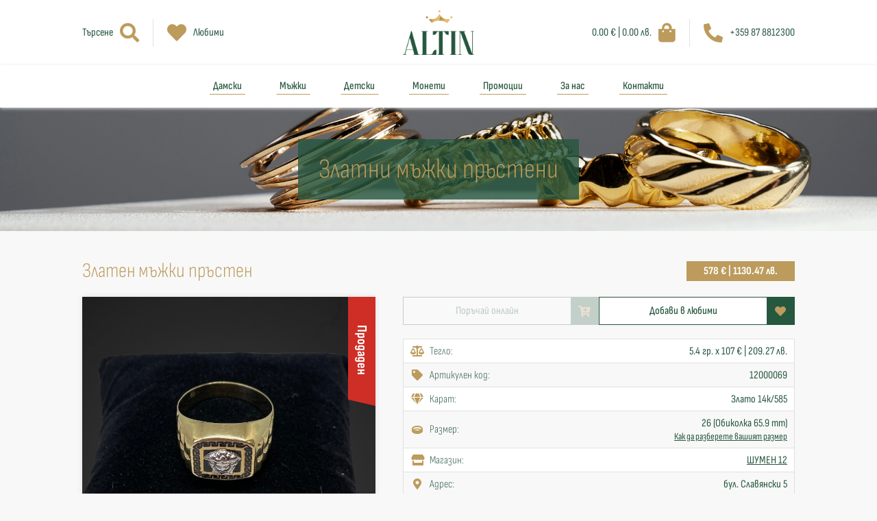

--- FILE ---
content_type: text/html; charset=utf-8
request_url: https://altin.bg/%D0%B1%D0%B8%D0%B6%D1%83%D1%82%D0%B0/830/%D0%B7%D0%BB%D0%B0%D1%82%D0%B5%D0%BD-%D0%BC%D1%8A%D0%B6%D0%BA%D0%B8-%D0%BF%D1%80%D1%8A%D1%81%D1%82%D0%B5%D0%BD
body_size: 6216
content:
<!DOCTYPE html>
<html>
	<head>
		<title>
			Алтън - Златен мъжки пръстен (12000069) 578 €
		</title>

	            
<!-- General -->
<meta name="google-site-verification" content="tE5xi5wI4EK7t-CNSDU23NRB89w5nptTh6saoMAl1P0" />
<meta name="description" content="5.4 гр. x 107 €" />
<meta name="keywords" content="Златен мъжки пръстен"/>
<meta name="abstract" content="Алтън">
<meta name="distribution" content="global">
<meta name="googlebot" content="code">
<meta name="robots" content="index, follow">
<meta name="revisit-after" content="7 days">
<meta name="copyright" content="Алтън">
<meta name="author" content="wollow-soft.com">
<meta content="bg" name="language" />
<meta http-equiv="content-language" content="BG" />
<meta content="yes" name="allow-search" />
<meta content="all" name="audience" />
<meta content="global" name="distribution" />
<meta content="index, follow, all" name="robots" />
<meta content="index, follow, all" name="GOOGLEBOT" />
<meta content="7 days" name="revisit-after" />
<meta itemprop="image" content="https://altin.bg/uploads/articleimage/000/001/044/image/v400x400-златен-мъжки-пръстен.jpg" />

<!-- Dublin Core -->
<meta name="DC.language" CONTENT="BG">
<meta name="DC.title" content="Златен мъжки пръстен (12000069) 578 €" />
<meta name="DC.subject" content="website" />
<meta name="DC.creator" content="https://altin.bg/" />
<meta name="DC.format" content="text/html" />
<meta name="DC.identifier" content="Алтън" />
<meta name="DC.source" content="text/html" />
<meta name="DC.type" content="Text" />
<meta name="DC.rights" content="All rights reserved" />

<!-- Open Graph -->
<meta property="og:title" content="Златен мъжки пръстен (12000069) 578 €" />
<meta property="og:image" content="https://altin.bg/uploads/articleimage/000/001/044/image/v400x400-златен-мъжки-пръстен.jpg" />
<meta property="og:description" content="5.4 гр. x 107 €" />
<meta property="og:locale" content="bg_BG" />
<meta property="og:url" content="https://altin.bg/%D0%B1%D0%B8%D0%B6%D1%83%D1%82%D0%B0/830/%D0%B7%D0%BB%D0%B0%D1%82%D0%B5%D0%BD-%D0%BC%D1%8A%D0%B6%D0%BA%D0%B8-%D0%BF%D1%80%D1%8A%D1%81%D1%82%D0%B5%D0%BD" />




	            <meta name="turbolinks-cache-control" content="no-cache">
    <link rel="canonical" href="https://altin.bg/%D0%B1%D0%B8%D0%B6%D1%83%D1%82%D0%B0/830/%D0%B7%D0%BB%D0%B0%D1%82%D0%B5%D0%BD-%D0%BC%D1%8A%D0%B6%D0%BA%D0%B8-%D0%BF%D1%80%D1%8A%D1%81%D1%82%D0%B5%D0%BD">


		<meta name="viewport" content="width=device-width,initial-scale=1">
		<meta name="csrf-param" content="authenticity_token" />
<meta name="csrf-token" content="5YeiYKn-gfnk_FyGcM_cfVo_NnQOxr06IM1u_iGvPInUsYU_BT4wP9T2NS8sPePV7SsGNJVthq2jwEuhu0BVHw" />
		
		<link rel="icon" href="https://altin.bg/assets/favicon-e334b1bb3f4ba49179246e3015477a483b838f4445aa2a15a85ce8703fd8f534.png" type="image/png">
        <meta name="theme-color" content="#26573f">

		<link rel="stylesheet" media="all" href="/assets/application-e3ab7901127ae2139d708fba091d4536f6e128e657d494aa711e8dcc7e0208b3.css" data-turbolinks-track="reload" />
		<script src="/packs/js/application-2332e018fef2b9ba8604.js" data-turbolinks-track="reload"></script>

            <script async src="https://www.googletagmanager.com/gtag/js?id=G-FGBV5Q5X7W"></script>
            <script>
              window.dataLayer = window.dataLayer || [];
              function gtag(){dataLayer.push(arguments);}
              gtag('js', new Date());

              gtag('config', 'G-FGBV5Q5X7W');
            </script>


            <!-- Google tag (gtag.js) 17/04/2025 -->
            <script async src="https://www.googletagmanager.com/gtag/js?id=AW-16775564925"></script>
            <script>
              window.dataLayer = window.dataLayer || [];
              function gtag(){dataLayer.push(arguments);}
              gtag('js', new Date());

              gtag('config', 'AW-16775564925');
            </script>

            <!-- Meta Pixel Code -->
            <script>
            !function(f,b,e,v,n,t,s)
            {if(f.fbq)return;n=f.fbq=function(){n.callMethod?
            n.callMethod.apply(n,arguments):n.queue.push(arguments)};
            if(!f._fbq)f._fbq=n;n.push=n;n.loaded=!0;n.version='2.0';
            n.queue=[];t=b.createElement(e);t.async=!0;
            t.src=v;s=b.getElementsByTagName(e)[0];
            s.parentNode.insertBefore(t,s)}(window, document,'script',
            'https://connect.facebook.net/en_US/fbevents.js');
            fbq('init', '2364107147384401');
            fbq('track', 'PageView');
            </script>
            <noscript><img height="1" width="1" style="display:none"
            src="https://www.facebook.com/tr?id=2364107147384401&ev=PageView&noscript=1"
            /></noscript>
            <!-- End Meta Pixel Code -->

	</head>
<body>
    <div class="js-currency-settings" data-settings="{&quot;currency&quot;:&quot;eur&quot;,&quot;secondaryCurrency&quot;:&quot;bgn&quot;,&quot;rate&quot;:&quot;0.5112918811962185&quot;,&quot;showSecondaryCurrency&quot;:true,&quot;currencyText&quot;:&quot;€&quot;,&quot;secondaryCurrencyText&quot;:&quot;лв.&quot;}"></div>

		<script type="text/javascript">
			window.dataLayer = window.dataLayer || []; 
		</script>


    <!-- Loader container -->
    <div class="loader__container--outer showed">
        <div class="loader__container--inner">
            <div class="loader__container--logo"></div>
        </div>
    </div>
    <!-- Alerts container -->
    <div class="alerts__container--outer">
        


    </div>
    <header>
        <div class="header__container--middle-outer">
            <div class="header__container--middle">
                <div class="mobile-menu__container--icons">
                    <i class="fas fa-bars fa-2x showed"></i>
                    <i class="fas fa-times fa-2x"></i>
                </div>

                <div class="header__container--left-part">
                    <div class="header__container--search-icon">
                        <p>
                            Търсене
                        </p>
                        <i class="fas fa-search">
                            <span> 
                                <i class="fas fa-times"> </i> 
                            </span>
                        </i>
                    </div>
                    <div class="header__container--favourites">
                        <a href="/%D0%BB%D1%8E%D0%B1%D0%B8%D0%BC%D0%B8">
                            <i class="fas fa-heart">
                                <span> 0 </span>
                            </i>
                            <p>
                                Любими
                            </p>
</a>                    </div>
                </div>
                <a href="/">
                    <div class="header__container--logo logo__container--shadow-effect">
                        <img src="/assets/logo-54e2973c79596aeeb6e2525db978bd671e8b870f62fcfe90697e8b686a0ed3e8.png" />
                    </div>
</a>                <div class="header__container--right-part">
                    <div class="container--mobile">
                        <div class="header__container--search-icon ">
                            <p>
                                Търсене
                            </p>
                            <i class="fas fa-search">
                                <span> 
                                    <i class="fas fa-times"> </i> 
                                </span>
                            </i>
                        </div>
                    </div>
                    <div class="container--mobile">
                        <div class="header__container--favourites">
                            <a href="/%D0%BB%D1%8E%D0%B1%D0%B8%D0%BC%D0%B8">
                                <i class="fas fa-heart">
                                    <span> 0 </span>
                                </i>
                                <p>
                                    Любими
                                </p>
</a>                        </div>
                    </div>
                    <div class="header__container--cart">
                        <a href="/%D0%BA%D0%BE%D0%BB%D0%B8%D1%87%D0%BA%D0%B0">
                            <div class="product__container--box-outer">
                                <div class="product__container--box-inner">
                                    <div class="product__container--box-side front">
                                        <span>
                                        </span>
                                    </div>
                                    <div class="product__container--box-side back">
                                        <span>
                                        </span>
                                    </div>
                                    <div class="product__container--box-side left">
                                        <span>
                                        </span>
                                    </div>
                                    <div class="product__container--box-side right">
                                        <span>
                                        </span>
                                    </div>
                                    <div class="product__container--box-side top">
                                        <span>
                                        </span>
                                    </div>
                                    <div class="product__container--box-side bottom">
                                        <span>
                                        </span>
                                    </div>
                                </div>
                            </div>
                            <p
                                class="js-cart-total-price"
                                title="Цените са обозначени в лева и евро по валутен курс 1 € = 1.95583 лв.">
                            </p>
                            <i class="fas fa-shopping-bag">
                                <!-- if we have items in cart show the container -->
                                    <span> 0 </span>
                            </i>
</a>                    </div>
                    <div class="header__container--call">
                        <a href="tel:+359878812300">
                            <i class="fas fa-phone-alt"></i>
                            <p>
                                +359 87 8812300
                            </p>
                        </a>
                    </div>
                </div>
                <div class="middle-header__container--submenu search-submenu">
                    <div class="header__container--search">
                        <form autocomplete="off" class="" local="true" action="/%D1%82%D1%8A%D1%80%D1%81%D0%B5%D0%BD%D0%B5" accept-charset="UTF-8" method="get">
                            <input value="" name="q[term]" type="text" placeholder="Търсене...">
                            <button>
                                <i class="fas fa-search fa-2x"></i>
                            </button>
</form>                    </div>
                </div>
            </div>
        </div>
        <div class="header__container--bottom">
            <nav>
                <ul>
                        <li> 
                            <a class="" href="/%D0%BA%D0%B0%D1%82%D0%B5%D0%B3%D0%BE%D1%80%D0%B8%D0%B8/%D0%B7%D0%BB%D0%B0%D1%82%D0%BD%D0%B8-%D0%B4%D0%B0%D0%BC%D1%81%D0%BA%D0%B8-%D0%B1%D0%B8%D0%B6%D1%83%D1%82%D0%B0">Дамски</a>

                                <ul class="header__list--subcategories">
                                        <li>
                                            <a href="/%D0%BA%D0%B0%D1%82%D0%B5%D0%B3%D0%BE%D1%80%D0%B8%D0%B8/%D0%B7%D0%BB%D0%B0%D1%82%D0%BD%D0%B8-%D0%B4%D0%B0%D0%BC%D1%81%D0%BA%D0%B8-%D0%BF%D1%80%D1%8A%D1%81%D1%82%D0%B5%D0%BD%D0%B8">
                                                Златни дамски пръстени
</a>                                        </li>
                                        <li>
                                            <a href="/%D0%BA%D0%B0%D1%82%D0%B5%D0%B3%D0%BE%D1%80%D0%B8%D0%B8/%D0%B7%D0%BB%D0%B0%D1%82%D0%BD%D0%B8-%D1%82%D0%B2%D1%8A%D1%80%D0%B4%D0%B8-%D0%B3%D1%80%D0%B8%D0%B2%D0%BD%D0%B8">
                                                Златни твърди гривни
</a>                                        </li>
                                        <li>
                                            <a href="/%D0%BA%D0%B0%D1%82%D0%B5%D0%B3%D0%BE%D1%80%D0%B8%D0%B8/%D0%B7%D0%BB%D0%B0%D1%82%D0%BD%D0%B8-%D0%BE%D0%B1%D0%B5%D1%86%D0%B8">
                                                Златни обеци
</a>                                        </li>
                                        <li>
                                            <a href="/%D0%BA%D0%B0%D1%82%D0%B5%D0%B3%D0%BE%D1%80%D0%B8%D0%B8/%D0%B7%D0%BB%D0%B0%D1%82%D0%BD%D0%B8-%D0%BA%D0%BE%D0%BB%D0%B8%D0%B5%D1%82%D0%B0">
                                                Златни колиета
</a>                                        </li>
                                        <li>
                                            <a href="/%D0%BA%D0%B0%D1%82%D0%B5%D0%B3%D0%BE%D1%80%D0%B8%D0%B8/%D0%B7%D0%BB%D0%B0%D1%82%D0%BD%D0%B8-%D0%BA%D1%80%D1%8A%D1%81%D1%82%D0%BE%D0%B2%D0%B5">
                                                Златни кръстове
</a>                                        </li>
                                        <li>
                                            <a href="/%D0%BA%D0%B0%D1%82%D0%B5%D0%B3%D0%BE%D1%80%D0%B8%D0%B8/%D0%B7%D0%BB%D0%B0%D1%82%D0%BD%D0%B8-%D0%BC%D0%B5%D0%B4%D0%B0%D0%BB%D1%8C%D0%BE%D0%BD%D0%B8">
                                                Златни медальони
</a>                                        </li>
                                        <li>
                                            <a href="/%D0%BA%D0%B0%D1%82%D0%B5%D0%B3%D0%BE%D1%80%D0%B8%D0%B8/%D0%B7%D0%BB%D0%B0%D1%82%D0%BD%D0%B8-%D0%B1%D1%83%D0%BA%D0%B2%D0%B8">
                                                Златни букви
</a>                                        </li>
                                        <li>
                                            <a href="/%D0%BA%D0%B0%D1%82%D0%B5%D0%B3%D0%BE%D1%80%D0%B8%D0%B8/%D0%B7%D0%BB%D0%B0%D1%82%D0%BD%D0%B8-%D0%B4%D0%B0%D0%BC%D1%81%D0%BA%D0%B8-%D1%81%D0%B8%D0%BD%D0%B4%D0%B6%D0%B8%D1%80%D0%B8">
                                                Златни дамски синджири
</a>                                        </li>
                                        <li>
                                            <a href="/%D0%BA%D0%B0%D1%82%D0%B5%D0%B3%D0%BE%D1%80%D0%B8%D0%B8/%D0%B7%D0%BB%D0%B0%D1%82%D0%BD%D0%B8-%D0%B4%D0%B0%D0%BC%D1%81%D0%BA%D0%B8-%D0%B3%D1%80%D0%B8%D0%B2%D0%BD%D0%B8">
                                                Златни дамски гривни
</a>                                        </li>
                                        <li>
                                            <a href="/%D0%BA%D0%B0%D1%82%D0%B5%D0%B3%D0%BE%D1%80%D0%B8%D0%B8/%D0%B7%D0%BB%D0%B0%D1%82%D0%BE-%D0%BD%D0%B0-%D0%BA%D0%BE%D0%BD%D0%B5%D1%86-%D1%81%D0%B8%D0%BB%D0%B8%D0%BA%D0%BE%D0%BD-%D0%B8%D0%BB%D0%B8-%D0%BA%D0%BE%D0%B6%D0%B0">
                                                Злато на конец, силикон или кожа
</a>                                        </li>
                                </ul>
                        </li>
                        <li> 
                            <a class="" href="/%D0%BA%D0%B0%D1%82%D0%B5%D0%B3%D0%BE%D1%80%D0%B8%D0%B8/%D0%B7%D0%BB%D0%B0%D1%82%D0%BD%D0%B8-%D0%BC%D1%8A%D0%B6%D0%BA%D0%B8-%D0%B1%D0%B8%D0%B6%D1%83%D1%82%D0%B0">Мъжки</a>

                                <ul class="header__list--subcategories">
                                        <li>
                                            <a href="/%D0%BA%D0%B0%D1%82%D0%B5%D0%B3%D0%BE%D1%80%D0%B8%D0%B8/%D0%B7%D0%BB%D0%B0%D1%82%D0%BD%D0%B8-%D0%BC%D1%8A%D0%B6%D0%BA%D0%B8-%D0%BF%D1%80%D1%8A%D1%81%D1%82%D0%B5%D0%BD%D0%B8">
                                                Златни мъжки пръстени
</a>                                        </li>
                                        <li>
                                            <a href="/%D0%BA%D0%B0%D1%82%D0%B5%D0%B3%D0%BE%D1%80%D0%B8%D0%B8/%D0%B7%D0%BB%D0%B0%D1%82%D0%BD%D0%B8-%D1%81%D0%B8%D0%BD%D0%B4%D0%B6%D0%B8%D1%80%D0%B8">
                                                Златни мъжки синджири
</a>                                        </li>
                                        <li>
                                            <a href="/%D0%BA%D0%B0%D1%82%D0%B5%D0%B3%D0%BE%D1%80%D0%B8%D0%B8/%D0%B7%D0%BB%D0%B0%D1%82%D0%BD%D0%B8-%D0%BC%D1%8A%D0%B6%D0%BA%D0%B8-%D0%B3%D1%80%D0%B8%D0%B2%D0%BD%D0%B8">
                                                Златни мъжки гривни
</a>                                        </li>
                                </ul>
                        </li>
                        <li> 
                            <a class="" href="/%D0%BA%D0%B0%D1%82%D0%B5%D0%B3%D0%BE%D1%80%D0%B8%D0%B8/%D0%B7%D0%BB%D0%B0%D1%82%D0%BD%D0%B8-%D0%B4%D0%B5%D1%82%D1%81%D0%BA%D0%B8-%D0%B1%D0%B8%D0%B6%D1%83%D1%82%D0%B0">Детски</a>

                                <ul class="header__list--subcategories">
                                        <li>
                                            <a href="/%D0%BA%D0%B0%D1%82%D0%B5%D0%B3%D0%BE%D1%80%D0%B8%D0%B8/%D0%B7%D0%BB%D0%B0%D1%82%D0%BD%D0%B8-%D0%B4%D0%B5%D1%82%D1%81%D0%BA%D0%B8-%D0%BF%D1%80%D1%8A%D1%81%D1%82%D0%B5%D0%BD%D0%B8">
                                                Златни детски пръстени
</a>                                        </li>
                                        <li>
                                            <a href="/%D0%BA%D0%B0%D1%82%D0%B5%D0%B3%D0%BE%D1%80%D0%B8%D0%B8/%D0%B7%D0%BB%D0%B0%D1%82%D0%BD%D0%B8-%D0%B4%D0%B5%D1%82%D1%81%D0%BA%D0%B8-%D0%B3%D1%80%D0%B8%D0%B2%D0%BD%D0%B8">
                                                Златни детски гривни
</a>                                        </li>
                                        <li>
                                            <a href="/%D0%BA%D0%B0%D1%82%D0%B5%D0%B3%D0%BE%D1%80%D0%B8%D0%B8/%D0%B7%D0%BB%D0%B0%D1%82%D0%BD%D0%B8-%D0%B4%D0%B5%D1%82%D1%81%D0%BA%D0%B8-%D0%BE%D0%B1%D0%B5%D1%86%D0%B8">
                                                Златни детски обеци
</a>                                        </li>
                                        <li>
                                            <a href="/%D0%BA%D0%B0%D1%82%D0%B5%D0%B3%D0%BE%D1%80%D0%B8%D0%B8/%D0%B7%D0%BB%D0%B0%D1%82%D0%BD%D0%B8-%D0%B4%D0%B5%D1%82%D1%81%D0%BA%D0%B8-%D1%81%D0%B8%D0%BD%D0%B4%D0%B6%D0%B8%D1%80%D0%B8">
                                                Златни детски синджири
</a>                                        </li>
                                </ul>
                        </li>
                        <li> 
                            <a class="" href="/%D0%BA%D0%B0%D1%82%D0%B5%D0%B3%D0%BE%D1%80%D0%B8%D0%B8/%D0%B7%D0%BB%D0%B0%D1%82%D0%BD%D0%B8-%D0%BC%D0%BE%D0%BD%D0%B5%D1%82%D0%B8">Монети</a>

                        </li>
                        <li> 
                            <a class="" href="/%D0%BA%D0%B0%D1%82%D0%B5%D0%B3%D0%BE%D1%80%D0%B8%D0%B8/%D0%BF%D1%80%D0%BE%D0%BC%D0%BE%D1%86%D0%B8%D0%B8">Промоции</a>

                        </li>
                    <li>
                        <a class="" href="/%D0%B7%D0%B0-%D0%BD%D0%B0%D1%81">За нас</a>
                    </li>
                    <li>
                        <a class="" href="/%D0%BA%D0%BE%D0%BD%D1%82%D0%B0%D0%BA%D1%82%D0%B8">Контакти</a>
                    </li>
                </ul>
            </nav>
        </div>
    </header>

    <div class="main__container--outer">
        <main>
            


<div
    style="background-image: url('/uploads/categoryimage/000/000/022/image/златни-мъжки-пръстени.jpg?1747117075')"
    class="other__container--top-image">
    <div class="other-top-image__container--text">
        <h2>
            <span>
                Златни мъжки пръстени
            </span>
        </h2>
    </div>
</div>
<div class="product-details__container--outer">
    <div class="product-details__container--title">
        <h1>
            Златен мъжки пръстен <span style="display: none;">12000069</span>
        </h1>
            <p class="single-product__container--price"
                title="Цените са обозначени в лева и евро по валутен курс 1 € = 1.95583 лв.">

                <span class="container--hidden js-price-main-currency">
                    578 €
                </span>

                578 €
                 | 1130.47 лв.
            </p>
    </div>
    <div class="product-details__container--left">
        <div class="product-details__container--images">
            <div class="product-details__container--main-image">
                <span 
                    data-product-id="830"
                    class="single-product__container--image js-favourites-outer js-show-gallery ">
                    <img src="https://altin.bg/uploads/articleimage/000/001/044/image/златен-мъжки-пръстен.jpg">
                    <i class="container--favourite-icon fas fa-heart fa-2x"></i>
                        <span class="product__container--status">
                                <span class="product__text--label-sold"> 
                                    Продаден
                                </span>
                        </span>
                </span>
            </div>
        </div>
        <div class="share__container--outer">
            <div 
                class="share__container--single share__container--facebook js-fb-share"
                data-text="" 
                data-url="">
                <i class="fab fa-facebook-f fa-fw"></i>
                <span> Сподели  </span>
            </div>
            <div class="share__container--single share__container--copy js-copy-share">
                <i class="fas fa-link fa-fw"></i>
                <span> Копирай </span>
            </div>
        </div>
        <!-- If the product is new or it is for children then show container with class product-details__container--guarantee -->
                <div class="product-details__container--additional-info">
                    <i class="fas fa-certificate"></i>
                    <span>
                        Гаранция за липса на следи от употреба
                    </span>
                </div>
    </div>
    <div class="product-details__container--right">
        <div
            data-product-id="830"
            class="product-details__container--buttons js-favourites-outer js-cart-outer">
            <div 
                data-url="/shopping-cart/add"
                data-main-image-src="/uploads/articleimage/000/001/044/image/v400x400-златен-мъжки-пръстен.jpg"
                class="light-button__container--outer js-add-to-cart disabled"> 
                <i class="fas fa-cart-plus"></i>
                <span>
                    Поръчай онлайн
                </span>
            </div>

            <div 
                class="light-button__container--outer button--add-to-favourites js-add-to-favourites"
                data-url="/favourites"> 
                <i class="fas fa-heart"></i>
                <span>
                    Добави в любими
                </span>
            </div>
            <div 
                class="light-button__container--outer button--remove-from-favourites js-remove-from-favourites"
                data-url="/favourites"> 
                <i class="fas fa-heart-broken"></i>
                <span>
                    Премахни от любими
                </span>
            </div>
        </div>
             <div class="product-details__container--description content__container--from-editor">
                
            </div>
       <div class="product-details__container--info"> 
            <!-- Weight -->
                <div class="info__container--single">
                    <span>
                        <i class="fas fa-balance-scale fa-fw"></i>
                        Тегло:
                    </span>
                    <p title="Цените са обозначени в лева и евро по валутен курс 1 € = 1.95583 лв.">
                        5.4 гр. x 107 €
                            | 209.27 лв.
                    </p> 
                </div>
            <!-- Article code -->
            <div class="info__container--single">
                <span>
                    <i class="fas fa-tag fa-fw"></i>
                    Артикулен код:
                </span>
                <p>
                    12000069
                </p> 
            </div>
             <!-- Carat -->
            <div class="info__container--single">
                <span>
                    <i class="fas fa-gem fa-fw"></i>
                    Карат:
                </span>
                <p>
                    Злато 14к/585
                </p> 
            </div>
                <!-- Size -->
                <div class="info__container--single container--size">
                    <span>
                        <i class="fas fa-ring fa-fw"></i>
                        Размер:
                    </span>
                    <p>
                        <span>
                            26 (Обиколка 65.9 mm)
                        </span>
                        <a target="_blank" href="/%D1%80%D0%B0%D0%B7%D0%BC%D0%B5%D1%80%D0%B8-%D0%BF%D1%80%D1%8A%D1%81%D1%82%D0%B5%D0%BD%D0%B8">
                            Как да разберете вашият размер
</a>                    </p> 
                </div>
            <!-- Office name -->
            <div class="info__container--single">
                <span>
                    <i class="fas fa-store fa-fw"></i>
                    Mагазин:
                </span>
                <p>
                    <a href="/%D0%BA%D0%BE%D0%BD%D1%82%D0%B0%D0%BA%D1%82%D0%B8?id=12">
                        ШУМЕН 12
</a>                </p> 
            </div>
                <!-- Office address -->
                <div class="info__container--single">
                    <span>
                        <i class="fas fa-map-marker-alt fa-fw"></i>
                        Адрес:
                    </span>
                    <p>
                        бул. Славянски 5
                    </p> 
                </div>
                <!-- Office phone -->
                <div class="info__container--single">
                    <span>
                        <i class="fas fa-phone-alt fa-fw"></i>
                        Телефон:
                    </span>
                    <p>
                        <a 
                            href="tel:+359878812300">
                            +359878812300 
                        </a>
                    </p> 
                </div>
                <!-- Office email -->
                <div class="info__container--single">
                    <span>
                        <i class="fas fa-envelope fa-fw"></i>
                        Имейл:
                    </span>
                    <p>
                        <a 
                            href="mailto:info@altin.bg">
                            info@altin.bg 
                        </a>
                    </p> 
                </div>
                <!-- Office working hours -->
                <div class="info__container--single">
                    <span>
                        <i class="fas fa-clock fa-fw"></i>
                        Работно време:
                    </span>
                    <p>
                        Понеделник - Петък от 9:00 до 18:30 часа
Събота от 9:00 до 18:30 часа
                    </p> 
                </div>
        </div>
            <div class="product-details__container--map">
                <iframe src="https://www.google.com/maps/embed?pb=!1m18!1m12!1m3!1d2905.3028869297164!2d26.945941315819855!3d43.266029979136505!2m3!1f0!2f0!3f0!3m2!1i1024!2i768!4f13.1!3m3!1m2!1s0x40a58bbb919e63a5%3A0x28d31751c01932a7!2z0KHRgtC40Log0JrRgNC10LTQuNGCINCo0YPQvNC10L0g0JLQu9Cw0LTQsNC50YHQutC-INCS0YrRgdGC0LDQvdC40LU!5e0!3m2!1sen!2sbg!4v1639146903608!5m2!1sen!2sbg" width="600" height="450" style="border:0;" allowfullscreen="" loading="lazy"></iframe>
            </div>
    </div>
</div>

<div class="container--single-section container--similar-products">
    <h3>
        Другите харесаха още
    </h3>
    <div class="section__container--main">
        <div class="products__container--outer">
                <div 
    class="products__container--single ">
    <a href="/%D0%B1%D0%B8%D0%B6%D1%83%D1%82%D0%B0/237/%D0%B7%D0%BB%D0%B0%D1%82%D0%B5%D0%BD-%D0%BC%D1%8A%D0%B6%D0%BA%D0%B8-%D0%BF%D1%80%D1%8A%D1%81%D1%82%D0%B5%D0%BD-%D1%81-%D0%BA%D0%B0%D0%BC%D1%8A%D0%BD%D0%B8">
        <span
            data-product-id="237" 
            class="single-product__container--image js-favourites-outer ">
            <img src="https://altin.bg/uploads/articleimage/000/000/302/image/v400x400-златен-мъжки-пръстен-с-камъни.jpg">
            <i class="container--favourite-icon fas fa-heart fa-2x"></i>
                <span class="product__container--status">
                        <span class="product__text--label-promo"> 
                            Промоция
                        </span>
                </span>
        </span>
</a>    <h3>
        <a href="/%D0%B1%D0%B8%D0%B6%D1%83%D1%82%D0%B0/237/%D0%B7%D0%BB%D0%B0%D1%82%D0%B5%D0%BD-%D0%BC%D1%8A%D0%B6%D0%BA%D0%B8-%D0%BF%D1%80%D1%8A%D1%81%D1%82%D0%B5%D0%BD-%D1%81-%D0%BA%D0%B0%D0%BC%D1%8A%D0%BD%D0%B8">Златен мъжки пръстен с камъни</a>
    </h3>
    <p 
        class="single-product__container--price"
        title="Цените са обозначени в лева и евро по валутен курс 1 € = 1.95583 лв.">
            474 €
    </p>
        <p
            class="single-product__container--price"
            title="Цените са обозначени в лева и евро по валутен курс 1 € = 1.95583 лв.">
                927.06 лв.
        </p>
</div>

                <div 
    class="products__container--single ">
    <a href="/%D0%B1%D0%B8%D0%B6%D1%83%D1%82%D0%B0/247/%D0%B7%D0%BB%D0%B0%D1%82%D0%B5%D0%BD-%D0%BC%D1%8A%D0%B6%D0%BA%D0%B8-%D0%BF%D1%80%D1%8A%D1%81%D1%82%D0%B5%D0%BD-%D1%81-%D0%BA%D0%B0%D0%BC%D1%8A%D0%BD%D0%B8">
        <span
            data-product-id="247" 
            class="single-product__container--image js-favourites-outer ">
            <img src="https://altin.bg/uploads/articleimage/000/000/312/image/v400x400-златен-мъжки-пръстен-с-камъни.jpg">
            <i class="container--favourite-icon fas fa-heart fa-2x"></i>
                <span class="product__container--status">
                        <span class="product__text--label-promo"> 
                            Промоция
                        </span>
                </span>
        </span>
</a>    <h3>
        <a href="/%D0%B1%D0%B8%D0%B6%D1%83%D1%82%D0%B0/247/%D0%B7%D0%BB%D0%B0%D1%82%D0%B5%D0%BD-%D0%BC%D1%8A%D0%B6%D0%BA%D0%B8-%D0%BF%D1%80%D1%8A%D1%81%D1%82%D0%B5%D0%BD-%D1%81-%D0%BA%D0%B0%D0%BC%D1%8A%D0%BD%D0%B8">Златен мъжки пръстен с камъни</a>
    </h3>
    <p 
        class="single-product__container--price"
        title="Цените са обозначени в лева и евро по валутен курс 1 € = 1.95583 лв.">
            611 €
    </p>
        <p
            class="single-product__container--price"
            title="Цените са обозначени в лева и евро по валутен курс 1 € = 1.95583 лв.">
                1195.01 лв.
        </p>
</div>

                <div 
    class="products__container--single ">
    <a href="/%D0%B1%D0%B8%D0%B6%D1%83%D1%82%D0%B0/259/%D0%B7%D0%BB%D0%B0%D1%82%D0%B5%D0%BD-%D0%BC%D1%8A%D0%B6%D0%BA%D0%B8-%D0%BF%D1%80%D1%8A%D1%81%D1%82%D0%B5%D0%BD-%D1%81-%D0%BA%D0%B0%D0%BC%D1%8A%D0%BA">
        <span
            data-product-id="259" 
            class="single-product__container--image js-favourites-outer ">
            <img src="https://altin.bg/uploads/articleimage/000/000/324/image/v400x400-златен-мъжки-пръстен-с-камък.jpg">
            <i class="container--favourite-icon fas fa-heart fa-2x"></i>
                <span class="product__container--status">
                        <span class="product__text--label-promo"> 
                            Промоция
                        </span>
                </span>
        </span>
</a>    <h3>
        <a href="/%D0%B1%D0%B8%D0%B6%D1%83%D1%82%D0%B0/259/%D0%B7%D0%BB%D0%B0%D1%82%D0%B5%D0%BD-%D0%BC%D1%8A%D0%B6%D0%BA%D0%B8-%D0%BF%D1%80%D1%8A%D1%81%D1%82%D0%B5%D0%BD-%D1%81-%D0%BA%D0%B0%D0%BC%D1%8A%D0%BA">Златен мъжки пръстен с камък</a>
    </h3>
    <p 
        class="single-product__container--price"
        title="Цените са обозначени в лева и евро по валутен курс 1 € = 1.95583 лв.">
            511 €
    </p>
        <p
            class="single-product__container--price"
            title="Цените са обозначени в лева и евро по валутен курс 1 € = 1.95583 лв.">
                999.43 лв.
        </p>
</div>

                <div 
    class="products__container--single ">
    <a href="/%D0%B1%D0%B8%D0%B6%D1%83%D1%82%D0%B0/285/%D0%B7%D0%BB%D0%B0%D1%82%D0%B5%D0%BD-%D0%BC%D1%8A%D0%B6%D0%BA%D0%B8-%D0%BF%D1%80%D1%8A%D1%81%D1%82%D0%B5%D0%BD">
        <span
            data-product-id="285" 
            class="single-product__container--image js-favourites-outer ">
            <img src="https://altin.bg/uploads/articleimage/000/000/350/image/v400x400-златен-мъжки-пръстен.jpg">
            <i class="container--favourite-icon fas fa-heart fa-2x"></i>
                <span class="product__container--status">
                </span>
        </span>
</a>    <h3>
        <a href="/%D0%B1%D0%B8%D0%B6%D1%83%D1%82%D0%B0/285/%D0%B7%D0%BB%D0%B0%D1%82%D0%B5%D0%BD-%D0%BC%D1%8A%D0%B6%D0%BA%D0%B8-%D0%BF%D1%80%D1%8A%D1%81%D1%82%D0%B5%D0%BD">Златен мъжки пръстен</a>
    </h3>
    <p 
        class="single-product__container--price"
        title="Цените са обозначени в лева и евро по валутен курс 1 € = 1.95583 лв.">
            358 €
    </p>
        <p
            class="single-product__container--price"
            title="Цените са обозначени в лева и евро по валутен курс 1 € = 1.95583 лв.">
                700.19 лв.
        </p>
</div>

        </div>
    </div>
</div>
        </main>
    </div>

    <footer>
        <div class="footer__container--top">
            <p>
                Златна бижутерия <b> на ниски цени! </b>
            </p>
        </div>
        <div class="footer__container--main">
            <div class="footer__container--contacts">
                <a href="/">
                    <div class="footer__container--logo logo__container--shadow-effect">
                        <img src="/assets/logo-white-bbfb6c8e0f98b358c1edf40a7fdc2f34ed1158a34ea03b08564af5f5e502ab21.png" />
                    </div>
</a>            </div>
            <div class="footer__container--links">
                <p class="footer__text--column-title">
                    Категории
                </p>
                <ul>
                        <li> 
                            <a class="" href="/%D0%BA%D0%B0%D1%82%D0%B5%D0%B3%D0%BE%D1%80%D0%B8%D0%B8/%D0%B7%D0%BB%D0%B0%D1%82%D0%BD%D0%B8-%D0%B4%D0%B0%D0%BC%D1%81%D0%BA%D0%B8-%D0%B1%D0%B8%D0%B6%D1%83%D1%82%D0%B0">Дамски</a>
                        </li>
                        <li> 
                            <a class="" href="/%D0%BA%D0%B0%D1%82%D0%B5%D0%B3%D0%BE%D1%80%D0%B8%D0%B8/%D0%B7%D0%BB%D0%B0%D1%82%D0%BD%D0%B8-%D0%BC%D1%8A%D0%B6%D0%BA%D0%B8-%D0%B1%D0%B8%D0%B6%D1%83%D1%82%D0%B0">Мъжки</a>
                        </li>
                        <li> 
                            <a class="" href="/%D0%BA%D0%B0%D1%82%D0%B5%D0%B3%D0%BE%D1%80%D0%B8%D0%B8/%D0%B7%D0%BB%D0%B0%D1%82%D0%BD%D0%B8-%D0%B4%D0%B5%D1%82%D1%81%D0%BA%D0%B8-%D0%B1%D0%B8%D0%B6%D1%83%D1%82%D0%B0">Детски</a>
                        </li>
                        <li> 
                            <a class="" href="/%D0%BA%D0%B0%D1%82%D0%B5%D0%B3%D0%BE%D1%80%D0%B8%D0%B8/%D0%B7%D0%BB%D0%B0%D1%82%D0%BD%D0%B8-%D0%BC%D0%BE%D0%BD%D0%B5%D1%82%D0%B8">Монети</a>
                        </li>
                        <li> 
                            <a class="" href="/%D0%BA%D0%B0%D1%82%D0%B5%D0%B3%D0%BE%D1%80%D0%B8%D0%B8/%D0%BF%D1%80%D0%BE%D0%BC%D0%BE%D1%86%D0%B8%D0%B8">Промоции</a>
                        </li>
                </ul>
            </div>
            <div class="footer__container--links">
                <p class="footer__text--column-title">
                    Информация
                </p>
                <ul>
                    <li>
                        <a class="" href="/%D0%B7%D0%B0-%D0%BD%D0%B0%D1%81">За нас</a>
                    </li>
                    <li>
                        <a class="" href="/%D0%BA%D0%BE%D0%BD%D1%82%D0%B0%D0%BA%D1%82%D0%B8">Контакти</a>
                    </li>
                    <li>
                        <a class="" href="/%D0%BE%D0%B1%D1%89%D0%B8-%D1%83%D1%81%D0%BB%D0%BE%D0%B2%D0%B8%D1%8F">
                            Общи условия
</a>                    </li>
                    <li>
                        <a class="" href="/%D0%BF%D0%BE%D0%B2%D0%B5%D1%80%D0%B8%D1%82%D0%B5%D0%BB%D0%BD%D0%BE%D1%81%D1%82">
                            Политика за лични данни
</a>                    </li>
                </ul>
            </div>
            <div class="footer__container--social">
                <p class="footer__text--column-title">
                    Последвайте ни
                </p>
                <div>
                    <a 
                        href="https://www.facebook.com/p/Altinbg-100078124539021/" 
                        target="_blank" 
                        rel="noreferrer">
                        <i class="fab fa-facebook-f"></i>
                    </a>
                        
                    <a 
                        href="https://www.instagram.com/altinbg.gold/" 
                        target="_blank" 
                        rel="noreferrer">
                        <i class="fab fa-instagram"></i>
                    </a>
                </div>
            </div>
        </div>
        <div class="footer__container--bottom">
            © <span class="footer__text--company-name">АЛТЪН - евтино злато</span>. Всички права запазени. 
            <a href="https://wollow-soft.com/bg-BG/Services" target="_blank" rel="noopener" class="link--wollow" title="Изработка на уебсайт и софтуер">
                Изработка на уебсайт и софтуер
            </a>
        </div>
    </footer>

    <div class="button--scroll-top">
        <i class="fas fa-angle-up"></i>
    </div>


</body>
</html>
